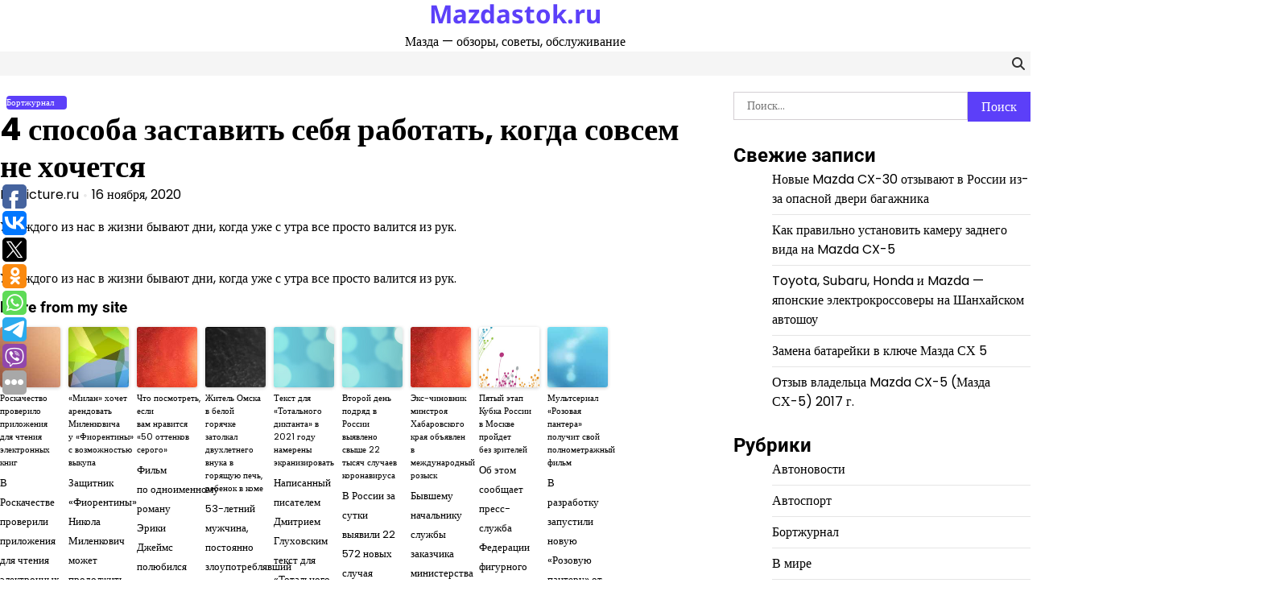

--- FILE ---
content_type: text/html; charset=UTF-8
request_url: https://mazdastok.ru/4-sposoba-zastavit-sebya-rabotat-kogda-sovsem-ne-xochetsya/
body_size: 58529
content:
<!doctype html>
<html lang="ru-RU">
<head>
	<meta charset="UTF-8">
	<meta name="viewport" content="width=device-width, initial-scale=1">
	<link rel="profile" href="https://gmpg.org/xfn/11">

	<meta name='robots' content='index, follow, max-image-preview:large, max-snippet:-1, max-video-preview:-1' />

	<!-- This site is optimized with the Yoast SEO plugin v26.8 - https://yoast.com/product/yoast-seo-wordpress/ -->
	<title>4 способа заставить себя работать, когда совсем не хочется - Mazdastok.ru</title>
	<link rel="canonical" href="https://mazdastok.ru/4-sposoba-zastavit-sebya-rabotat-kogda-sovsem-ne-xochetsya/" />
	<meta property="og:locale" content="ru_RU" />
	<meta property="og:type" content="article" />
	<meta property="og:title" content="4 способа заставить себя работать, когда совсем не хочется - Mazdastok.ru" />
	<meta property="og:description" content="У каждого из нас в жизни бывают дни, когда уже с утра все просто валится из рук." />
	<meta property="og:url" content="https://mazdastok.ru/4-sposoba-zastavit-sebya-rabotat-kogda-sovsem-ne-xochetsya/" />
	<meta property="og:site_name" content="Mazdastok.ru" />
	<meta property="article:published_time" content="2020-11-16T10:07:25+00:00" />
	<meta name="author" content="BigPicture.ru" />
	<meta name="twitter:card" content="summary_large_image" />
	<meta name="twitter:label1" content="Написано автором" />
	<meta name="twitter:data1" content="BigPicture.ru" />
	<script type="application/ld+json" class="yoast-schema-graph">{"@context":"https://schema.org","@graph":[{"@type":"Article","@id":"https://mazdastok.ru/4-sposoba-zastavit-sebya-rabotat-kogda-sovsem-ne-xochetsya/#article","isPartOf":{"@id":"https://mazdastok.ru/4-sposoba-zastavit-sebya-rabotat-kogda-sovsem-ne-xochetsya/"},"author":{"name":"BigPicture.ru","@id":"https://mazdastok.ru/#/schema/person/4476f55f8adec263b946a465162e67c5"},"headline":"4 способа заставить себя работать, когда совсем не хочется","datePublished":"2020-11-16T10:07:25+00:00","mainEntityOfPage":{"@id":"https://mazdastok.ru/4-sposoba-zastavit-sebya-rabotat-kogda-sovsem-ne-xochetsya/"},"wordCount":25,"articleSection":["Бортжурнал"],"inLanguage":"ru-RU"},{"@type":"WebPage","@id":"https://mazdastok.ru/4-sposoba-zastavit-sebya-rabotat-kogda-sovsem-ne-xochetsya/","url":"https://mazdastok.ru/4-sposoba-zastavit-sebya-rabotat-kogda-sovsem-ne-xochetsya/","name":"4 способа заставить себя работать, когда совсем не хочется - Mazdastok.ru","isPartOf":{"@id":"https://mazdastok.ru/#website"},"datePublished":"2020-11-16T10:07:25+00:00","author":{"@id":"https://mazdastok.ru/#/schema/person/4476f55f8adec263b946a465162e67c5"},"breadcrumb":{"@id":"https://mazdastok.ru/4-sposoba-zastavit-sebya-rabotat-kogda-sovsem-ne-xochetsya/#breadcrumb"},"inLanguage":"ru-RU","potentialAction":[{"@type":"ReadAction","target":["https://mazdastok.ru/4-sposoba-zastavit-sebya-rabotat-kogda-sovsem-ne-xochetsya/"]}]},{"@type":"BreadcrumbList","@id":"https://mazdastok.ru/4-sposoba-zastavit-sebya-rabotat-kogda-sovsem-ne-xochetsya/#breadcrumb","itemListElement":[{"@type":"ListItem","position":1,"name":"Главная страница","item":"https://mazdastok.ru/"},{"@type":"ListItem","position":2,"name":"4 способа заставить себя работать, когда совсем не хочется"}]},{"@type":"WebSite","@id":"https://mazdastok.ru/#website","url":"https://mazdastok.ru/","name":"Mazdastok.ru","description":"Мазда - обзоры, советы, обслуживание","potentialAction":[{"@type":"SearchAction","target":{"@type":"EntryPoint","urlTemplate":"https://mazdastok.ru/?s={search_term_string}"},"query-input":{"@type":"PropertyValueSpecification","valueRequired":true,"valueName":"search_term_string"}}],"inLanguage":"ru-RU"},{"@type":"Person","@id":"https://mazdastok.ru/#/schema/person/4476f55f8adec263b946a465162e67c5","name":"BigPicture.ru","image":{"@type":"ImageObject","inLanguage":"ru-RU","@id":"https://mazdastok.ru/#/schema/person/image/","url":"https://secure.gravatar.com/avatar/a18daea59e7125ccadc5765264128cb6c9a9b9440e18ccea449dc6b46d4c6142?s=96&d=mm&r=g","contentUrl":"https://secure.gravatar.com/avatar/a18daea59e7125ccadc5765264128cb6c9a9b9440e18ccea449dc6b46d4c6142?s=96&d=mm&r=g","caption":"BigPicture.ru"},"sameAs":["https://woman.rambler.ru"],"url":"https://mazdastok.ru/author/bigpicture-ru/"}]}</script>
	<!-- / Yoast SEO plugin. -->


<link rel="alternate" type="application/rss+xml" title="Mazdastok.ru &raquo; Лента" href="https://mazdastok.ru/feed/" />
<link rel="alternate" type="application/rss+xml" title="Mazdastok.ru &raquo; Лента комментариев" href="https://mazdastok.ru/comments/feed/" />
<link rel="alternate" title="oEmbed (JSON)" type="application/json+oembed" href="https://mazdastok.ru/wp-json/oembed/1.0/embed?url=https%3A%2F%2Fmazdastok.ru%2F4-sposoba-zastavit-sebya-rabotat-kogda-sovsem-ne-xochetsya%2F" />
<link rel="alternate" title="oEmbed (XML)" type="text/xml+oembed" href="https://mazdastok.ru/wp-json/oembed/1.0/embed?url=https%3A%2F%2Fmazdastok.ru%2F4-sposoba-zastavit-sebya-rabotat-kogda-sovsem-ne-xochetsya%2F&#038;format=xml" />
<style id='wp-img-auto-sizes-contain-inline-css'>
img:is([sizes=auto i],[sizes^="auto," i]){contain-intrinsic-size:3000px 1500px}
/*# sourceURL=wp-img-auto-sizes-contain-inline-css */
</style>
<style id='wp-emoji-styles-inline-css'>

	img.wp-smiley, img.emoji {
		display: inline !important;
		border: none !important;
		box-shadow: none !important;
		height: 1em !important;
		width: 1em !important;
		margin: 0 0.07em !important;
		vertical-align: -0.1em !important;
		background: none !important;
		padding: 0 !important;
	}
/*# sourceURL=wp-emoji-styles-inline-css */
</style>
<style id='wp-block-library-inline-css'>
:root{--wp-block-synced-color:#7a00df;--wp-block-synced-color--rgb:122,0,223;--wp-bound-block-color:var(--wp-block-synced-color);--wp-editor-canvas-background:#ddd;--wp-admin-theme-color:#007cba;--wp-admin-theme-color--rgb:0,124,186;--wp-admin-theme-color-darker-10:#006ba1;--wp-admin-theme-color-darker-10--rgb:0,107,160.5;--wp-admin-theme-color-darker-20:#005a87;--wp-admin-theme-color-darker-20--rgb:0,90,135;--wp-admin-border-width-focus:2px}@media (min-resolution:192dpi){:root{--wp-admin-border-width-focus:1.5px}}.wp-element-button{cursor:pointer}:root .has-very-light-gray-background-color{background-color:#eee}:root .has-very-dark-gray-background-color{background-color:#313131}:root .has-very-light-gray-color{color:#eee}:root .has-very-dark-gray-color{color:#313131}:root .has-vivid-green-cyan-to-vivid-cyan-blue-gradient-background{background:linear-gradient(135deg,#00d084,#0693e3)}:root .has-purple-crush-gradient-background{background:linear-gradient(135deg,#34e2e4,#4721fb 50%,#ab1dfe)}:root .has-hazy-dawn-gradient-background{background:linear-gradient(135deg,#faaca8,#dad0ec)}:root .has-subdued-olive-gradient-background{background:linear-gradient(135deg,#fafae1,#67a671)}:root .has-atomic-cream-gradient-background{background:linear-gradient(135deg,#fdd79a,#004a59)}:root .has-nightshade-gradient-background{background:linear-gradient(135deg,#330968,#31cdcf)}:root .has-midnight-gradient-background{background:linear-gradient(135deg,#020381,#2874fc)}:root{--wp--preset--font-size--normal:16px;--wp--preset--font-size--huge:42px}.has-regular-font-size{font-size:1em}.has-larger-font-size{font-size:2.625em}.has-normal-font-size{font-size:var(--wp--preset--font-size--normal)}.has-huge-font-size{font-size:var(--wp--preset--font-size--huge)}.has-text-align-center{text-align:center}.has-text-align-left{text-align:left}.has-text-align-right{text-align:right}.has-fit-text{white-space:nowrap!important}#end-resizable-editor-section{display:none}.aligncenter{clear:both}.items-justified-left{justify-content:flex-start}.items-justified-center{justify-content:center}.items-justified-right{justify-content:flex-end}.items-justified-space-between{justify-content:space-between}.screen-reader-text{border:0;clip-path:inset(50%);height:1px;margin:-1px;overflow:hidden;padding:0;position:absolute;width:1px;word-wrap:normal!important}.screen-reader-text:focus{background-color:#ddd;clip-path:none;color:#444;display:block;font-size:1em;height:auto;left:5px;line-height:normal;padding:15px 23px 14px;text-decoration:none;top:5px;width:auto;z-index:100000}html :where(.has-border-color){border-style:solid}html :where([style*=border-top-color]){border-top-style:solid}html :where([style*=border-right-color]){border-right-style:solid}html :where([style*=border-bottom-color]){border-bottom-style:solid}html :where([style*=border-left-color]){border-left-style:solid}html :where([style*=border-width]){border-style:solid}html :where([style*=border-top-width]){border-top-style:solid}html :where([style*=border-right-width]){border-right-style:solid}html :where([style*=border-bottom-width]){border-bottom-style:solid}html :where([style*=border-left-width]){border-left-style:solid}html :where(img[class*=wp-image-]){height:auto;max-width:100%}:where(figure){margin:0 0 1em}html :where(.is-position-sticky){--wp-admin--admin-bar--position-offset:var(--wp-admin--admin-bar--height,0px)}@media screen and (max-width:600px){html :where(.is-position-sticky){--wp-admin--admin-bar--position-offset:0px}}

/*# sourceURL=wp-block-library-inline-css */
</style><style id='global-styles-inline-css'>
:root{--wp--preset--aspect-ratio--square: 1;--wp--preset--aspect-ratio--4-3: 4/3;--wp--preset--aspect-ratio--3-4: 3/4;--wp--preset--aspect-ratio--3-2: 3/2;--wp--preset--aspect-ratio--2-3: 2/3;--wp--preset--aspect-ratio--16-9: 16/9;--wp--preset--aspect-ratio--9-16: 9/16;--wp--preset--color--black: #000000;--wp--preset--color--cyan-bluish-gray: #abb8c3;--wp--preset--color--white: #ffffff;--wp--preset--color--pale-pink: #f78da7;--wp--preset--color--vivid-red: #cf2e2e;--wp--preset--color--luminous-vivid-orange: #ff6900;--wp--preset--color--luminous-vivid-amber: #fcb900;--wp--preset--color--light-green-cyan: #7bdcb5;--wp--preset--color--vivid-green-cyan: #00d084;--wp--preset--color--pale-cyan-blue: #8ed1fc;--wp--preset--color--vivid-cyan-blue: #0693e3;--wp--preset--color--vivid-purple: #9b51e0;--wp--preset--gradient--vivid-cyan-blue-to-vivid-purple: linear-gradient(135deg,rgb(6,147,227) 0%,rgb(155,81,224) 100%);--wp--preset--gradient--light-green-cyan-to-vivid-green-cyan: linear-gradient(135deg,rgb(122,220,180) 0%,rgb(0,208,130) 100%);--wp--preset--gradient--luminous-vivid-amber-to-luminous-vivid-orange: linear-gradient(135deg,rgb(252,185,0) 0%,rgb(255,105,0) 100%);--wp--preset--gradient--luminous-vivid-orange-to-vivid-red: linear-gradient(135deg,rgb(255,105,0) 0%,rgb(207,46,46) 100%);--wp--preset--gradient--very-light-gray-to-cyan-bluish-gray: linear-gradient(135deg,rgb(238,238,238) 0%,rgb(169,184,195) 100%);--wp--preset--gradient--cool-to-warm-spectrum: linear-gradient(135deg,rgb(74,234,220) 0%,rgb(151,120,209) 20%,rgb(207,42,186) 40%,rgb(238,44,130) 60%,rgb(251,105,98) 80%,rgb(254,248,76) 100%);--wp--preset--gradient--blush-light-purple: linear-gradient(135deg,rgb(255,206,236) 0%,rgb(152,150,240) 100%);--wp--preset--gradient--blush-bordeaux: linear-gradient(135deg,rgb(254,205,165) 0%,rgb(254,45,45) 50%,rgb(107,0,62) 100%);--wp--preset--gradient--luminous-dusk: linear-gradient(135deg,rgb(255,203,112) 0%,rgb(199,81,192) 50%,rgb(65,88,208) 100%);--wp--preset--gradient--pale-ocean: linear-gradient(135deg,rgb(255,245,203) 0%,rgb(182,227,212) 50%,rgb(51,167,181) 100%);--wp--preset--gradient--electric-grass: linear-gradient(135deg,rgb(202,248,128) 0%,rgb(113,206,126) 100%);--wp--preset--gradient--midnight: linear-gradient(135deg,rgb(2,3,129) 0%,rgb(40,116,252) 100%);--wp--preset--font-size--small: 12px;--wp--preset--font-size--medium: 20px;--wp--preset--font-size--large: 36px;--wp--preset--font-size--x-large: 42px;--wp--preset--font-size--regular: 16px;--wp--preset--font-size--larger: 36px;--wp--preset--font-size--huge: 48px;--wp--preset--spacing--20: 0.44rem;--wp--preset--spacing--30: 0.67rem;--wp--preset--spacing--40: 1rem;--wp--preset--spacing--50: 1.5rem;--wp--preset--spacing--60: 2.25rem;--wp--preset--spacing--70: 3.38rem;--wp--preset--spacing--80: 5.06rem;--wp--preset--shadow--natural: 6px 6px 9px rgba(0, 0, 0, 0.2);--wp--preset--shadow--deep: 12px 12px 50px rgba(0, 0, 0, 0.4);--wp--preset--shadow--sharp: 6px 6px 0px rgba(0, 0, 0, 0.2);--wp--preset--shadow--outlined: 6px 6px 0px -3px rgb(255, 255, 255), 6px 6px rgb(0, 0, 0);--wp--preset--shadow--crisp: 6px 6px 0px rgb(0, 0, 0);}:where(.is-layout-flex){gap: 0.5em;}:where(.is-layout-grid){gap: 0.5em;}body .is-layout-flex{display: flex;}.is-layout-flex{flex-wrap: wrap;align-items: center;}.is-layout-flex > :is(*, div){margin: 0;}body .is-layout-grid{display: grid;}.is-layout-grid > :is(*, div){margin: 0;}:where(.wp-block-columns.is-layout-flex){gap: 2em;}:where(.wp-block-columns.is-layout-grid){gap: 2em;}:where(.wp-block-post-template.is-layout-flex){gap: 1.25em;}:where(.wp-block-post-template.is-layout-grid){gap: 1.25em;}.has-black-color{color: var(--wp--preset--color--black) !important;}.has-cyan-bluish-gray-color{color: var(--wp--preset--color--cyan-bluish-gray) !important;}.has-white-color{color: var(--wp--preset--color--white) !important;}.has-pale-pink-color{color: var(--wp--preset--color--pale-pink) !important;}.has-vivid-red-color{color: var(--wp--preset--color--vivid-red) !important;}.has-luminous-vivid-orange-color{color: var(--wp--preset--color--luminous-vivid-orange) !important;}.has-luminous-vivid-amber-color{color: var(--wp--preset--color--luminous-vivid-amber) !important;}.has-light-green-cyan-color{color: var(--wp--preset--color--light-green-cyan) !important;}.has-vivid-green-cyan-color{color: var(--wp--preset--color--vivid-green-cyan) !important;}.has-pale-cyan-blue-color{color: var(--wp--preset--color--pale-cyan-blue) !important;}.has-vivid-cyan-blue-color{color: var(--wp--preset--color--vivid-cyan-blue) !important;}.has-vivid-purple-color{color: var(--wp--preset--color--vivid-purple) !important;}.has-black-background-color{background-color: var(--wp--preset--color--black) !important;}.has-cyan-bluish-gray-background-color{background-color: var(--wp--preset--color--cyan-bluish-gray) !important;}.has-white-background-color{background-color: var(--wp--preset--color--white) !important;}.has-pale-pink-background-color{background-color: var(--wp--preset--color--pale-pink) !important;}.has-vivid-red-background-color{background-color: var(--wp--preset--color--vivid-red) !important;}.has-luminous-vivid-orange-background-color{background-color: var(--wp--preset--color--luminous-vivid-orange) !important;}.has-luminous-vivid-amber-background-color{background-color: var(--wp--preset--color--luminous-vivid-amber) !important;}.has-light-green-cyan-background-color{background-color: var(--wp--preset--color--light-green-cyan) !important;}.has-vivid-green-cyan-background-color{background-color: var(--wp--preset--color--vivid-green-cyan) !important;}.has-pale-cyan-blue-background-color{background-color: var(--wp--preset--color--pale-cyan-blue) !important;}.has-vivid-cyan-blue-background-color{background-color: var(--wp--preset--color--vivid-cyan-blue) !important;}.has-vivid-purple-background-color{background-color: var(--wp--preset--color--vivid-purple) !important;}.has-black-border-color{border-color: var(--wp--preset--color--black) !important;}.has-cyan-bluish-gray-border-color{border-color: var(--wp--preset--color--cyan-bluish-gray) !important;}.has-white-border-color{border-color: var(--wp--preset--color--white) !important;}.has-pale-pink-border-color{border-color: var(--wp--preset--color--pale-pink) !important;}.has-vivid-red-border-color{border-color: var(--wp--preset--color--vivid-red) !important;}.has-luminous-vivid-orange-border-color{border-color: var(--wp--preset--color--luminous-vivid-orange) !important;}.has-luminous-vivid-amber-border-color{border-color: var(--wp--preset--color--luminous-vivid-amber) !important;}.has-light-green-cyan-border-color{border-color: var(--wp--preset--color--light-green-cyan) !important;}.has-vivid-green-cyan-border-color{border-color: var(--wp--preset--color--vivid-green-cyan) !important;}.has-pale-cyan-blue-border-color{border-color: var(--wp--preset--color--pale-cyan-blue) !important;}.has-vivid-cyan-blue-border-color{border-color: var(--wp--preset--color--vivid-cyan-blue) !important;}.has-vivid-purple-border-color{border-color: var(--wp--preset--color--vivid-purple) !important;}.has-vivid-cyan-blue-to-vivid-purple-gradient-background{background: var(--wp--preset--gradient--vivid-cyan-blue-to-vivid-purple) !important;}.has-light-green-cyan-to-vivid-green-cyan-gradient-background{background: var(--wp--preset--gradient--light-green-cyan-to-vivid-green-cyan) !important;}.has-luminous-vivid-amber-to-luminous-vivid-orange-gradient-background{background: var(--wp--preset--gradient--luminous-vivid-amber-to-luminous-vivid-orange) !important;}.has-luminous-vivid-orange-to-vivid-red-gradient-background{background: var(--wp--preset--gradient--luminous-vivid-orange-to-vivid-red) !important;}.has-very-light-gray-to-cyan-bluish-gray-gradient-background{background: var(--wp--preset--gradient--very-light-gray-to-cyan-bluish-gray) !important;}.has-cool-to-warm-spectrum-gradient-background{background: var(--wp--preset--gradient--cool-to-warm-spectrum) !important;}.has-blush-light-purple-gradient-background{background: var(--wp--preset--gradient--blush-light-purple) !important;}.has-blush-bordeaux-gradient-background{background: var(--wp--preset--gradient--blush-bordeaux) !important;}.has-luminous-dusk-gradient-background{background: var(--wp--preset--gradient--luminous-dusk) !important;}.has-pale-ocean-gradient-background{background: var(--wp--preset--gradient--pale-ocean) !important;}.has-electric-grass-gradient-background{background: var(--wp--preset--gradient--electric-grass) !important;}.has-midnight-gradient-background{background: var(--wp--preset--gradient--midnight) !important;}.has-small-font-size{font-size: var(--wp--preset--font-size--small) !important;}.has-medium-font-size{font-size: var(--wp--preset--font-size--medium) !important;}.has-large-font-size{font-size: var(--wp--preset--font-size--large) !important;}.has-x-large-font-size{font-size: var(--wp--preset--font-size--x-large) !important;}
/*# sourceURL=global-styles-inline-css */
</style>

<style id='classic-theme-styles-inline-css'>
/*! This file is auto-generated */
.wp-block-button__link{color:#fff;background-color:#32373c;border-radius:9999px;box-shadow:none;text-decoration:none;padding:calc(.667em + 2px) calc(1.333em + 2px);font-size:1.125em}.wp-block-file__button{background:#32373c;color:#fff;text-decoration:none}
/*# sourceURL=/wp-includes/css/classic-themes.min.css */
</style>
<link rel='stylesheet' id='magaznews-fonts-css' href='https://mazdastok.ru/wp-content/fonts/5caee7e6ae8699b18d8c6a3bdc4ca04f.css' media='all' />
<link rel='stylesheet' id='slick-style-css' href='https://mazdastok.ru/wp-content/themes/magaznews/assets/css/slick.min.css?ver=1.8.0' media='all' />
<link rel='stylesheet' id='fontawesome-style-css' href='https://mazdastok.ru/wp-content/themes/magaznews/assets/css/fontawesome.min.css?ver=6.7.2' media='all' />
<link rel='stylesheet' id='conveyor-ticker-style-css' href='https://mazdastok.ru/wp-content/themes/magaznews/assets/css/jquery.jConveyorTicker.min.css?ver=1.1.0' media='all' />
<link rel='stylesheet' id='magaznews-blocks-style-css' href='https://mazdastok.ru/wp-content/themes/magaznews/assets/css/blocks.min.css?ver=6.9' media='all' />
<link rel='stylesheet' id='magaznews-style-css' href='https://mazdastok.ru/wp-content/themes/magaznews/style.css?ver=1.0.0' media='all' />
<style id='magaznews-style-inline-css'>


	/* Site title and tagline color css */
	:root {
		--site-title-hue: #5c40f9;
		--site-tagline-hue: #000000;

		
		
		
		
	}
	
/*# sourceURL=magaznews-style-inline-css */
</style>
<script src="https://mazdastok.ru/wp-includes/js/jquery/jquery.min.js?ver=3.7.1" id="jquery-core-js"></script>
<script src="https://mazdastok.ru/wp-includes/js/jquery/jquery-migrate.min.js?ver=3.4.1" id="jquery-migrate-js"></script>
<link rel="https://api.w.org/" href="https://mazdastok.ru/wp-json/" /><link rel="alternate" title="JSON" type="application/json" href="https://mazdastok.ru/wp-json/wp/v2/posts/3493" /><meta name="generator" content="WordPress 6.9" />
<link rel='shortlink' href='https://mazdastok.ru/?p=3493' />
<script type="text/javascript">
	window._wp_rp_static_base_url = 'https://wprp.zemanta.com/static/';
	window._wp_rp_wp_ajax_url = "https://mazdastok.ru/wp-admin/admin-ajax.php";
	window._wp_rp_plugin_version = '3.6.4';
	window._wp_rp_post_id = '3493';
	window._wp_rp_num_rel_posts = '9';
	window._wp_rp_thumbnails = true;
	window._wp_rp_post_title = '4%C2%A0%D1%81%D0%BF%D0%BE%D1%81%D0%BE%D0%B1%D0%B0+%D0%B7%D0%B0%D1%81%D1%82%D0%B0%D0%B2%D0%B8%D1%82%D1%8C+%D1%81%D0%B5%D0%B1%D1%8F+%D1%80%D0%B0%D0%B1%D0%BE%D1%82%D0%B0%D1%82%D1%8C%2C+%D0%BA%D0%BE%D0%B3%D0%B4%D0%B0+%D1%81%D0%BE%D0%B2%D1%81%D0%B5%D0%BC+%D0%BD%D0%B5%C2%A0%D1%85%D0%BE%D1%87%D0%B5%D1%82%D1%81%D1%8F';
	window._wp_rp_post_tags = ['%D0%9F%D1%81%D0%B8%D1%85%D0%BE%D0%BB%D0%BE%D0%B3%D0%B8%D1%8F', '4'];
	window._wp_rp_promoted_content = true;
</script>
<link rel="stylesheet" href="https://mazdastok.ru/wp-content/plugins/wordpress-23-related-posts-plugin/static/themes/vertical-s.css?version=3.6.4" />

<style type="text/css" id="breadcrumb-trail-css">.trail-items li:not(:last-child):after {content: "/";}</style>
</head>

<body class="wp-singular post-template-default single single-post postid-3493 single-format-standard wp-embed-responsive wp-theme-magaznews artify-magaznews light-theme right-sidebar">
		<div id="page" class="site">
		<a class="skip-link screen-reader-text" href="#primary-content">Skip to content</a>

		<div id="loader">
			<div class="loader-container">
				<div id="preloader">
					<div class="pre-loader-6"></div>
				</div>
			</div>
		</div><!-- #loader -->

		
		<header id="masthead" class="site-header">

			
			<div class="site-middle-header">
								<div class="site-container-width">
					<div class="site-middle-header-wrapper">
						<div class="site-branding">
							
								<div class="site-identity">
																		<p class="site-title"><a href="https://mazdastok.ru/" rel="home">Mazdastok.ru</a></p>
																			<p class="site-description">Мазда &#8212; обзоры, советы, обслуживание</p>
																	</div>

													</div>
											</div>
				</div>
			</div>
			<div class="theme-main-header">
				<div class="site-container-width">
					<div class="theme-main-header-wrapper">
						<div class="primary-nav">
							<div class="primary-nav-container">
								<div class="header-nav">
									<nav id="site-navigation" class="main-navigation">
										<button class="menu-toggle" aria-controls="primary-menu" aria-expanded="false">
											<span></span>
											<span></span>
											<span></span>
										</button>
																			</nav><!-- #site-navigation -->
								</div>

								<div class="header-right">
									<div class="social-icons">
																			</div>
									<div class="header-search">
										<div class="header-search-wrap">
											<a href="#" title="Search" class="header-search-icon">
												<i class="fa fa-search"></i>
											</a>
											<div class="header-search-form">
												<form role="search" method="get" class="search-form" action="https://mazdastok.ru/">
				<label>
					<span class="screen-reader-text">Найти:</span>
					<input type="search" class="search-field" placeholder="Поиск&hellip;" value="" name="s" />
				</label>
				<input type="submit" class="search-submit" value="Поиск" />
			</form>											</div>
										</div>
									</div>
								</div>
							</div>
						</div>
					</div>
				</div>
			</div>

		</header><!-- #masthead -->

		<div id="primary-content" class="primary-site-content">

			
				<div id="content" class="site-content site-container-width">
					<div class="theme-wrapper">

					
<main id="primary" class="site-main">

	
<article id="post-3493" class="post-3493 post type-post status-publish format-standard hentry category-bortzhurnal">

	<div class="single-page">
			<div class="page-header-content">
											<div class="entry-cat">
							<span class="cat-links"><a href="https://mazdastok.ru/category/bortzhurnal/" rel="category tag">Бортжурнал</a></span>						</div>
																	<header class="entry-header">
								<h1 class="entry-title">4 способа заставить себя работать, когда совсем не хочется</h1>							</header><!-- .entry-header -->
															<ul class="entry-meta">
																			<li class="post-author"><span class="byline"> <span class="author vcard"><a class="url fn n" href="https://mazdastok.ru/author/bigpicture-ru/">BigPicture.ru</a></span></span></li>
																				<li class="post-date"><span class="posted-on"><a href="https://mazdastok.ru/4-sposoba-zastavit-sebya-rabotat-kogda-sovsem-ne-xochetsya/" rel="bookmark"><time class="entry-date published updated" datetime="2020-11-16T10:07:25+00:00">16 ноября, 2020</time></a></span></li>
																		</ul><!-- .entry-meta -->
														
						<p>У каждого из нас в жизни бывают дни, когда уже с утра все просто валится из рук.</p>
			</div>
		
	<div class="entry-content">
		<p>У каждого из нас в жизни бывают дни, когда уже с утра все просто валится из рук.</p>

<div class="wp_rp_wrap  wp_rp_vertical_s" id="wp_rp_first"><div class="wp_rp_content"><h3 class="related_post_title">More from my site</h3><ul class="related_post wp_rp"><li data-position="0" data-poid="in-8238" data-post-type="none" ><a href="https://mazdastok.ru/roskachestvo-proverilo-prilozheniya-dlya-chteniya-elektronnyx-knig-2/" class="wp_rp_thumbnail"><img decoding="async" src="https://mazdastok.ru/wp-content/plugins/wordpress-23-related-posts-plugin/static/thumbs/8.jpg" alt="Роскачество проверило приложения для чтения электронных книг" width="150" height="150" /></a><a href="https://mazdastok.ru/roskachestvo-proverilo-prilozheniya-dlya-chteniya-elektronnyx-knig-2/" class="wp_rp_title">Роскачество проверило приложения для чтения электронных книг</a> <small class="wp_rp_excerpt">В Роскачестве проверили приложения для чтения электронных книг. По результатам исследования были выявлены ненадежные программы. Эксперты сообщили, что они запрашивали избыточные доступы, [&hellip;]</small></li><li data-position="1" data-poid="in-9869" data-post-type="none" ><a href="https://mazdastok.ru/milan-xochet-arendovat-milenkovicha-u-fiorentiny-s-vozmozhnostyu-vykupa/" class="wp_rp_thumbnail"><img decoding="async" src="https://mazdastok.ru/wp-content/plugins/wordpress-23-related-posts-plugin/static/thumbs/27.jpg" alt="«Милан» хочет арендовать Миленковича у «Фиорентины» с возможностью выкупа" width="150" height="150" /></a><a href="https://mazdastok.ru/milan-xochet-arendovat-milenkovicha-u-fiorentiny-s-vozmozhnostyu-vykupa/" class="wp_rp_title">«Милан» хочет арендовать Миленковича у «Фиорентины» с возможностью выкупа</a> <small class="wp_rp_excerpt">Защитник «Фиорентины» Никола Миленкович может продолжить карьеру в «Милане», сообщает Football Italia.</small></li><li data-position="2" data-poid="in-636" data-post-type="none" ><a href="https://mazdastok.ru/chto-posmotret-esli-vam-nravitsya-50-ottenkov-serogo/" class="wp_rp_thumbnail"><img decoding="async" src="https://mazdastok.ru/wp-content/plugins/wordpress-23-related-posts-plugin/static/thumbs/19.jpg" alt="Что посмотреть, если вам нравится «50 оттенков серого»" width="150" height="150" /></a><a href="https://mazdastok.ru/chto-posmotret-esli-vam-nravitsya-50-ottenkov-serogo/" class="wp_rp_title">Что посмотреть, если вам нравится «50 оттенков серого»</a> <small class="wp_rp_excerpt">Фильм по одноименному роману Эрики Джеймс полюбился женщинам и даже некоторым мужчинам со всего мира</small></li><li data-position="3" data-poid="in-1199" data-post-type="none" ><a href="https://mazdastok.ru/zhitel-omska-v-beloj-goryachke-zatolkal-dvuxletnego-vnuka-v-goryashhuyu-pech-rebenok-v-kome/" class="wp_rp_thumbnail"><img loading="lazy" decoding="async" src="https://mazdastok.ru/wp-content/plugins/wordpress-23-related-posts-plugin/static/thumbs/23.jpg" alt="Житель Омска в белой горячке затолкал двухлетнего внука в горящую печь, ребенок в коме" width="150" height="150" /></a><a href="https://mazdastok.ru/zhitel-omska-v-beloj-goryachke-zatolkal-dvuxletnego-vnuka-v-goryashhuyu-pech-rebenok-v-kome/" class="wp_rp_title">Житель Омска в белой горячке затолкал двухлетнего внука в горящую печь, ребенок в коме</a> <small class="wp_rp_excerpt">53-летний мужчина, постоянно злоупотреблявший спиртным, выхватил мальчика из рук жены, выгнал ее из дома и попытался просунуть малыша в огонь. Бабушке и соседке удалось спасти ребенка. Он [&hellip;]</small></li><li data-position="4" data-poid="in-8903" data-post-type="none" ><a href="https://mazdastok.ru/tekst-dlya-totalnogo-diktanta-v-2021-godu-namereny-ekranizirovat/" class="wp_rp_thumbnail"><img loading="lazy" decoding="async" src="https://mazdastok.ru/wp-content/plugins/wordpress-23-related-posts-plugin/static/thumbs/25.jpg" alt="Текст для «Тотального диктанта» в 2021 году намерены экранизировать" width="150" height="150" /></a><a href="https://mazdastok.ru/tekst-dlya-totalnogo-diktanta-v-2021-godu-namereny-ekranizirovat/" class="wp_rp_title">Текст для «Тотального диктанта» в 2021 году намерены экранизировать</a> <small class="wp_rp_excerpt">Написанный писателем Дмитрием Глуховским текст для «Тотального диктанта» решили экранизировать. Организаторы сообщили, что короткометражный фильм будет показан перед диктантом участникам [&hellip;]</small></li><li data-position="5" data-poid="in-1609" data-post-type="none" ><a href="https://mazdastok.ru/vtoroj-den-podryad-v-rossii-vyyavleno-svyshe-22-tysyach-sluchaev-koronavirusa/" class="wp_rp_thumbnail"><img loading="lazy" decoding="async" src="https://mazdastok.ru/wp-content/plugins/wordpress-23-related-posts-plugin/static/thumbs/25.jpg" alt="Второй день подряд в России выявлено свыше 22 тысяч случаев коронавируса" width="150" height="150" /></a><a href="https://mazdastok.ru/vtoroj-den-podryad-v-rossii-vyyavleno-svyshe-22-tysyach-sluchaev-koronavirusa/" class="wp_rp_title">Второй день подряд в России выявлено свыше 22 тысяч случаев коронавируса</a> <small class="wp_rp_excerpt">В России за сутки выявили 22 572 новых случая коронавируса. Об этом 15 ноября сообщили в оперштабе по борьбе с COVID-19. Это небольшое снижение в сравнении с 14 ноября, когда были выявлены [&hellip;]</small></li><li data-position="6" data-poid="in-17997" data-post-type="none" ><a href="https://mazdastok.ru/eks-chinovnik-minstroya-xabarovskogo-kraya-obyavlen-v-mezhdunarodnyj-rozysk/" class="wp_rp_thumbnail"><img loading="lazy" decoding="async" src="https://mazdastok.ru/wp-content/plugins/wordpress-23-related-posts-plugin/static/thumbs/19.jpg" alt="Экс-чиновник минстроя Хабаровского края объявлен в международный розыск" width="150" height="150" /></a><a href="https://mazdastok.ru/eks-chinovnik-minstroya-xabarovskogo-kraya-obyavlen-v-mezhdunarodnyj-rozysk/" class="wp_rp_title">Экс-чиновник минстроя Хабаровского края объявлен в международный розыск</a> <small class="wp_rp_excerpt">Бывшему начальнику службы заказчика министерства строительства Хабаровского края заочно предъявлено обвинение в превышении должностных полномочий и халатности, он объявлен в международный [&hellip;]</small></li><li data-position="7" data-poid="in-15752" data-post-type="none" ><a href="https://mazdastok.ru/pyatyj-etap-kubka-rossii-v-moskve-projdet-bez-zritelej/" class="wp_rp_thumbnail"><img loading="lazy" decoding="async" src="https://mazdastok.ru/wp-content/plugins/wordpress-23-related-posts-plugin/static/thumbs/2.jpg" alt="Пятый этап Кубка России в Москве пройдет без зрителей" width="150" height="150" /></a><a href="https://mazdastok.ru/pyatyj-etap-kubka-rossii-v-moskve-projdet-bez-zritelej/" class="wp_rp_title">Пятый этап Кубка России в Москве пройдет без зрителей</a> <small class="wp_rp_excerpt">Об этом сообщает пресс-служба Федерации фигурного катания России (ФФКР). Соревнования пройдут 5-8 декабря в дворце спорта [&hellip;]</small></li><li data-position="8" data-poid="in-8529" data-post-type="none" ><a href="https://mazdastok.ru/multserial-rozovaya-pantera-poluchit-svoj-polnometrazhnyj-film/" class="wp_rp_thumbnail"><img loading="lazy" decoding="async" src="https://mazdastok.ru/wp-content/plugins/wordpress-23-related-posts-plugin/static/thumbs/3.jpg" alt="Мультсериал «Розовая пантера» получит свой полнометражный фильм" width="150" height="150" /></a><a href="https://mazdastok.ru/multserial-rozovaya-pantera-poluchit-svoj-polnometrazhnyj-film/" class="wp_rp_title">Мультсериал «Розовая пантера» получит свой полнометражный фильм</a> <small class="wp_rp_excerpt">В разработку запустили новую «Розовую пантеру» от создателей «Соника в кино», передает IGN. Студия MGM снова решила вернуть в прокат Розовую пантеру, начав работу над свежей полнометражной [&hellip;]</small></li></ul></div></div>
	</div><!-- .entry-content -->
	<footer class="entry-footer">
			</footer><!-- .entry-footer -->
	<div class="single-content-wrap">
	</div>

</article><!-- #post-3493 -->

	<nav class="navigation post-navigation" aria-label="Записи">
		<h2 class="screen-reader-text">Навигация по записям</h2>
		<div class="nav-links"><div class="nav-previous"><a href="https://mazdastok.ru/okonchatelno-podtverzhdena-svyaz-bolezni-alcgejmera-s-mikrobiotoj-kishechnika/" rel="prev"></span> <span class="nav-title">Окончательно подтверждена связь болезни Альцгеймера с микробиотой кишечника</span></a></div><div class="nav-next"><a href="https://mazdastok.ru/akter-yurij-cherkasov-umer-v-vozraste-59-let/" rel="next"></span> <span class="nav-title">Актер Юрий Черкасов умер в возрасте 59 лет</span></a></div></div>
	</nav>				<div class="related-posts">
											<h2 class="related-title">Related Posts</h2>
										<div class="related-post-container">
													<article id="post-7872" class="post-7872 post type-post status-publish format-standard hentry category-bortzhurnal">
								<div class="single-card-container grid-card">
									<div class="single-card-image">
										<a href="https://mazdastok.ru/s-ego-tochki-zreniya-kakie-zhenshhiny-chashhe-vsego-svodyat-muzhchin-s-uma/"></a>
									</div>
									<div class="single-card-detail">
										<h2 class="card-title"><a href="https://mazdastok.ru/s-ego-tochki-zreniya-kakie-zhenshhiny-chashhe-vsego-svodyat-muzhchin-s-uma/" rel="bookmark">С его точки зрения: какие женщины чаще всего сводят мужчин с ума</a></h2>										<div class="card-meta">
											<span class="post-date"><span class="posted-on"><a href="https://mazdastok.ru/s-ego-tochki-zreniya-kakie-zhenshhiny-chashhe-vsego-svodyat-muzhchin-s-uma/" rel="bookmark"><time class="entry-date published" datetime="2020-11-19T15:20:21+00:00">19 ноября, 2020</time><time class="updated" datetime="2020-11-22T04:59:04+00:00">22 ноября, 2020</time></a></span></span>
										</div>
										<div class="post-exerpt">
											<p>Как привлечь внимание «того самого».</p>
										</div><!-- post-exerpt -->
									</div>
								</div>
							</article>
														<article id="post-1767" class="post-1767 post type-post status-publish format-standard hentry category-bortzhurnal">
								<div class="single-card-container grid-card">
									<div class="single-card-image">
										<a href="https://mazdastok.ru/boec-mma-xaritonov-popal-v-bolnicu-posle-izbieniya/"></a>
									</div>
									<div class="single-card-detail">
										<h2 class="card-title"><a href="https://mazdastok.ru/boec-mma-xaritonov-popal-v-bolnicu-posle-izbieniya/" rel="bookmark">Боец MMA Харитонов попал в больницу после избиения</a></h2>										<div class="card-meta">
											<span class="post-date"><span class="posted-on"><a href="https://mazdastok.ru/boec-mma-xaritonov-popal-v-bolnicu-posle-izbieniya/" rel="bookmark"><time class="entry-date published updated" datetime="2020-11-14T02:17:14+00:00">14 ноября, 2020</time></a></span></span>
										</div>
										<div class="post-exerpt">
											<p>Бойца ММА Сергея Харитонова избили в Лужниках, его защита готовит заявление в правоохранительные органы, рассказал его адвокат. Он рассказал, что спортсмен находится&hellip;</p>
										</div><!-- post-exerpt -->
									</div>
								</div>
							</article>
														<article id="post-5642" class="post-5642 post type-post status-publish format-standard hentry category-bortzhurnal">
								<div class="single-card-container grid-card">
									<div class="single-card-image">
										<a href="https://mazdastok.ru/stala-izvestna-data-suda-po-delu-cska/"></a>
									</div>
									<div class="single-card-detail">
										<h2 class="card-title"><a href="https://mazdastok.ru/stala-izvestna-data-suda-po-delu-cska/" rel="bookmark">Стала известна дата суда по делу ЦСКА</a></h2>										<div class="card-meta">
											<span class="post-date"><span class="posted-on"><a href="https://mazdastok.ru/stala-izvestna-data-suda-po-delu-cska/" rel="bookmark"><time class="entry-date published updated" datetime="2020-11-18T06:34:00+00:00">18 ноября, 2020</time></a></span></span>
										</div>
										<div class="post-exerpt">
											<p>Судебное заседание по поводу несоблюдения санитарных норм на стадионе «ВЭБ Арене» во время матча 11-го тура РПЛ ЦСКА — «Динамо» (3:1) состоится&hellip;</p>
										</div><!-- post-exerpt -->
									</div>
								</div>
							</article>
												</div>
				</div>
				
	</main><!-- #main -->

	
<aside id="secondary" class="widget-area">
	<section id="search-3" class="widget widget_search"><form role="search" method="get" class="search-form" action="https://mazdastok.ru/">
				<label>
					<span class="screen-reader-text">Найти:</span>
					<input type="search" class="search-field" placeholder="Поиск&hellip;" value="" name="s" />
				</label>
				<input type="submit" class="search-submit" value="Поиск" />
			</form></section>
		<section id="recent-posts-3" class="widget widget_recent_entries">
		<h2 class="widget-title">Свежие записи</h2>
		<ul>
											<li>
					<a href="https://mazdastok.ru/novye-mazda-cx-30-otzyvayut-v-rossii-iz-za-opasnoj-dveri-bagazhnika/">Новые Mazda CX-30 отзывают в России из-за опасной двери багажника</a>
									</li>
											<li>
					<a href="https://mazdastok.ru/kak-pravilno-ustanovit-kameru-zadnego-vida-na-mazda-cx-5/">Как правильно установить камеру заднего вида на Mazda CX-5</a>
									</li>
											<li>
					<a href="https://mazdastok.ru/toyota-subaru-honda-i-mazda-yaponskie-elektrokrossovery-na-shanxajskom-avtoshou/">Toyota, Subaru, Honda и Mazda — японские электрокроссоверы на Шанхайском автошоу</a>
									</li>
											<li>
					<a href="https://mazdastok.ru/zamena-batarejki-v-klyuche-mazda-sx-5/">Замена батарейки в ключе Мазда СХ 5</a>
									</li>
											<li>
					<a href="https://mazdastok.ru/otzyv-vladelca-mazda-cx-5-mazda-sx-5-2017-g/">Отзыв владельца Mazda CX-5 (Мазда СХ-5) 2017 г.</a>
									</li>
					</ul>

		</section><section id="execphp-3" class="widget widget_execphp">			<div class="execphpwidget"> 

</div>
		</section><section id="categories-3" class="widget widget_categories"><h2 class="widget-title">Рубрики</h2>
			<ul>
					<li class="cat-item cat-item-13"><a href="https://mazdastok.ru/category/avtonovosti/">Автоновости</a>
</li>
	<li class="cat-item cat-item-46"><a href="https://mazdastok.ru/category/avtosport/">Автоспорт</a>
</li>
	<li class="cat-item cat-item-60"><a href="https://mazdastok.ru/category/bortzhurnal/">Бортжурнал</a>
</li>
	<li class="cat-item cat-item-16"><a href="https://mazdastok.ru/category/v-mire/">В мире</a>
</li>
	<li class="cat-item cat-item-40"><a href="https://mazdastok.ru/category/veshhi/">Вещи</a>
</li>
	<li class="cat-item cat-item-64"><a href="https://mazdastok.ru/category/video/">Видео</a>
</li>
	<li class="cat-item cat-item-4"><a href="https://mazdastok.ru/category/gadzhety/">Гаджеты</a>
</li>
	<li class="cat-item cat-item-72"><a href="https://mazdastok.ru/category/dtp/">ДТП</a>
</li>
	<li class="cat-item cat-item-28"><a href="https://mazdastok.ru/category/istorii/">Истории</a>
</li>
	<li class="cat-item cat-item-73"><a href="https://mazdastok.ru/category/komplektuyushhie-i-aksessuary/">Комплектующие и аксессуары</a>
</li>
	<li class="cat-item cat-item-24"><a href="https://mazdastok.ru/category/kriminal/">Криминал</a>
</li>
	<li class="cat-item cat-item-19"><a href="https://mazdastok.ru/category/lichnyj-schet/">Личный счет</a>
</li>
	<li class="cat-item cat-item-6"><a href="https://mazdastok.ru/category/nauka-i-texnika/">Наука и техника</a>
</li>
	<li class="cat-item cat-item-11"><a href="https://mazdastok.ru/category/novosti/">Новости</a>
</li>
	<li class="cat-item cat-item-75"><a href="https://mazdastok.ru/category/obzory/">Обзоры</a>
</li>
	<li class="cat-item cat-item-33"><a href="https://mazdastok.ru/category/oruzhie/">Оружие</a>
</li>
	<li class="cat-item cat-item-74"><a href="https://mazdastok.ru/category/otzyvy/">Отзывы</a>
</li>
	<li class="cat-item cat-item-12"><a href="https://mazdastok.ru/category/pdd/">ПДД</a>
</li>
	<li class="cat-item cat-item-23"><a href="https://mazdastok.ru/category/proisshestviya/">Происшествия</a>
</li>
	<li class="cat-item cat-item-17"><a href="https://mazdastok.ru/category/rynki/">Рынки</a>
</li>
	<li class="cat-item cat-item-36"><a href="https://mazdastok.ru/category/test-drajvy/">Тест-драйвы</a>
</li>
	<li class="cat-item cat-item-38"><a href="https://mazdastok.ru/category/texnologii/">Технологии</a>
</li>
			</ul>

			</section><section id="archives-3" class="widget widget_archive"><h2 class="widget-title">Архивы</h2>		<label class="screen-reader-text" for="archives-dropdown-3">Архивы</label>
		<select id="archives-dropdown-3" name="archive-dropdown">
			
			<option value="">Выберите месяц</option>
				<option value='https://mazdastok.ru/2021/04/'> Апрель 2021 </option>
	<option value='https://mazdastok.ru/2021/03/'> Март 2021 </option>
	<option value='https://mazdastok.ru/2020/11/'> Ноябрь 2020 </option>
	<option value='https://mazdastok.ru/2020/10/'> Октябрь 2020 </option>
	<option value='https://mazdastok.ru/2020/09/'> Сентябрь 2020 </option>
	<option value='https://mazdastok.ru/2020/03/'> Март 2020 </option>
	<option value='https://mazdastok.ru/2020/02/'> Февраль 2020 </option>
	<option value='https://mazdastok.ru/2020/01/'> Январь 2020 </option>
	<option value='https://mazdastok.ru/2019/12/'> Декабрь 2019 </option>
	<option value='https://mazdastok.ru/2019/11/'> Ноябрь 2019 </option>
	<option value='https://mazdastok.ru/2019/10/'> Октябрь 2019 </option>
	<option value='https://mazdastok.ru/2019/06/'> Июнь 2019 </option>
	<option value='https://mazdastok.ru/2019/05/'> Май 2019 </option>
	<option value='https://mazdastok.ru/2019/04/'> Апрель 2019 </option>
	<option value='https://mazdastok.ru/2019/03/'> Март 2019 </option>
	<option value='https://mazdastok.ru/2019/02/'> Февраль 2019 </option>
	<option value='https://mazdastok.ru/2019/01/'> Январь 2019 </option>

		</select>

			<script>
( ( dropdownId ) => {
	const dropdown = document.getElementById( dropdownId );
	function onSelectChange() {
		setTimeout( () => {
			if ( 'escape' === dropdown.dataset.lastkey ) {
				return;
			}
			if ( dropdown.value ) {
				document.location.href = dropdown.value;
			}
		}, 250 );
	}
	function onKeyUp( event ) {
		if ( 'Escape' === event.key ) {
			dropdown.dataset.lastkey = 'escape';
		} else {
			delete dropdown.dataset.lastkey;
		}
	}
	function onClick() {
		delete dropdown.dataset.lastkey;
	}
	dropdown.addEventListener( 'keyup', onKeyUp );
	dropdown.addEventListener( 'click', onClick );
	dropdown.addEventListener( 'change', onSelectChange );
})( "archives-dropdown-3" );

//# sourceURL=WP_Widget_Archives%3A%3Awidget
</script>
</section><img src="[data-uri]" height="0" width="0" alt="90e54ed1" />
<section id="nav_menu-2" class="widget widget_nav_menu"><div class="menu-bokovoe-container"><ul id="menu-bokovoe" class="menu"><li id="menu-item-18388" class="menu-item menu-item-type-custom menu-item-object-custom menu-item-18388"><a href="https://mazdastok.ru/wp-admin/">Войти</a></li>
<li id="menu-item-18389" class="menu-item menu-item-type-custom menu-item-object-custom menu-item-18389"><a href="https://autosam.su/">Советы автомобилистам</a></li>
</ul></div></section><section id="custom_html-2" class="widget_text widget widget_custom_html"><div class="textwidget custom-html-widget"><!-- Yandex.Metrika counter -->
<script type="text/javascript" >
   (function(m,e,t,r,i,k,a){m[i]=m[i]||function(){(m[i].a=m[i].a||[]).push(arguments)};
   m[i].l=1*new Date();k=e.createElement(t),a=e.getElementsByTagName(t)[0],k.async=1,k.src=r,a.parentNode.insertBefore(k,a)})
   (window, document, "script", "https://mc.yandex.ru/metrika/tag.js", "ym");

   ym(76529431, "init", {
        clickmap:true,
        trackLinks:true,
        accurateTrackBounce:true
   });
</script>
<noscript><div><img src="https://mc.yandex.ru/watch/76529431" style="position:absolute; left:-9999px;" alt="" /></div></noscript>
<!-- /Yandex.Metrika counter --> <!--LiveInternet counter--><a href="https://www.liveinternet.ru/click"
target="_blank"><img id="licnt1657" width="31" height="31" style="border:0" 
title="LiveInternet"
src="[data-uri]"
alt=""/></a><script>(function(d,s){d.getElementById("licnt1657").src=
"https://counter.yadro.ru/hit?t40.6;r"+escape(d.referrer)+
((typeof(s)=="undefined")?"":";s"+s.width+"*"+s.height+"*"+
(s.colorDepth?s.colorDepth:s.pixelDepth))+";u"+escape(d.URL)+
";h"+escape(d.title.substring(0,150))+";"+Math.random()})
(document,screen)</script><!--/LiveInternet--></div></section></aside><!-- #secondary -->

</div>

</div>
</div><!-- #content -->


<footer id="colophon" class="site-footer">
	
	<div class="lower-footer">
		<div class="site-container-width">
			<div class="lower-footer-info">
				<div class="site-info">
					<span>
						Copyright &copy; 2026 <a href="https://mazdastok.ru/">Mazdastok.ru</a>						Theme: Magaznews By <a href="https://artifythemes.com/">Artify Themes</a>.					</span>	
				</div><!-- .site-info -->
			</div>
		</div>
	</div>

</footer><!-- #colophon -->

<a href="#" id="scroll-to-top" class="magaznews-scroll-to-top"><i class="fas fa-chevron-up"></i></a>		

</div><!-- #page -->

<script type="text/javascript">
<!--
var _acic={dataProvider:10};(function(){var e=document.createElement("script");e.type="text/javascript";e.async=true;e.src="https://www.acint.net/aci.js";var t=document.getElementsByTagName("script")[0];t.parentNode.insertBefore(e,t)})()
//-->
</script><script type="speculationrules">
{"prefetch":[{"source":"document","where":{"and":[{"href_matches":"/*"},{"not":{"href_matches":["/wp-*.php","/wp-admin/*","/wp-content/uploads/*","/wp-content/*","/wp-content/plugins/*","/wp-content/themes/magaznews/*","/*\\?(.+)"]}},{"not":{"selector_matches":"a[rel~=\"nofollow\"]"}},{"not":{"selector_matches":".no-prefetch, .no-prefetch a"}}]},"eagerness":"conservative"}]}
</script>

<script type="text/javascript">(function(w,doc) {
if (!w.__utlWdgt ) {
    w.__utlWdgt = true;
    var d = doc, s = d.createElement('script'), g = 'getElementsByTagName';
    s.type = 'text/javascript'; s.charset='UTF-8'; s.async = true;
    s.src = ('https:' == w.location.protocol ? 'https' : 'http')  + '://w.uptolike.com/widgets/v1/uptolike.js';
    var h=d[g]('body')[0];
    h.appendChild(s);
}})(window,document);
</script>
<div style="text-align:left;" data-lang="ru" data-url="https://mazdastok.ru/4-sposoba-zastavit-sebya-rabotat-kogda-sovsem-ne-xochetsya/" data-mobile-view="true" data-share-size="30" data-like-text-enable="false" data-background-alpha="0.0" data-pid="cmsmazdastokru" data-mode="share" data-background-color="#ffffff" data-share-shape="round-rectangle" data-share-counter-size="12" data-icon-color="#ffffff" data-mobile-sn-ids="fb.vk.tw.ok.wh.tm.vb." data-text-color="#000000" data-buttons-color="#FFFFFF" data-counter-background-color="#ffffff" data-share-counter-type="common" data-orientation="fixed-left" data-following-enable="false" data-sn-ids="fb.vk.tw.ok.wh.tm.vb." data-preview-mobile="false" data-selection-enable="true" data-exclude-show-more="false" data-share-style="1" data-counter-background-alpha="1.0" data-top-button="false" class="uptolike-buttons" ></div>
<script src="https://mazdastok.ru/wp-content/themes/magaznews/assets/js/navigation.min.js?ver=1.0.0" id="magaznews-navigation-js"></script>
<script src="https://mazdastok.ru/wp-content/themes/magaznews/assets/js/slick.min.js?ver=1.8.0" id="slick-script-js"></script>
<script src="https://mazdastok.ru/wp-content/themes/magaznews/assets/js/jquery.jConveyorTicker.js?ver=1.1.0" id="conveyor-ticker-script-js"></script>
<script src="https://mazdastok.ru/wp-content/themes/magaznews/assets/js/custom.min.js?ver=1.0.0" id="magaznews-custom-script-js"></script>
<script id="wp-emoji-settings" type="application/json">
{"baseUrl":"https://s.w.org/images/core/emoji/17.0.2/72x72/","ext":".png","svgUrl":"https://s.w.org/images/core/emoji/17.0.2/svg/","svgExt":".svg","source":{"concatemoji":"https://mazdastok.ru/wp-includes/js/wp-emoji-release.min.js?ver=6.9"}}
</script>
<script type="module">
/*! This file is auto-generated */
const a=JSON.parse(document.getElementById("wp-emoji-settings").textContent),o=(window._wpemojiSettings=a,"wpEmojiSettingsSupports"),s=["flag","emoji"];function i(e){try{var t={supportTests:e,timestamp:(new Date).valueOf()};sessionStorage.setItem(o,JSON.stringify(t))}catch(e){}}function c(e,t,n){e.clearRect(0,0,e.canvas.width,e.canvas.height),e.fillText(t,0,0);t=new Uint32Array(e.getImageData(0,0,e.canvas.width,e.canvas.height).data);e.clearRect(0,0,e.canvas.width,e.canvas.height),e.fillText(n,0,0);const a=new Uint32Array(e.getImageData(0,0,e.canvas.width,e.canvas.height).data);return t.every((e,t)=>e===a[t])}function p(e,t){e.clearRect(0,0,e.canvas.width,e.canvas.height),e.fillText(t,0,0);var n=e.getImageData(16,16,1,1);for(let e=0;e<n.data.length;e++)if(0!==n.data[e])return!1;return!0}function u(e,t,n,a){switch(t){case"flag":return n(e,"\ud83c\udff3\ufe0f\u200d\u26a7\ufe0f","\ud83c\udff3\ufe0f\u200b\u26a7\ufe0f")?!1:!n(e,"\ud83c\udde8\ud83c\uddf6","\ud83c\udde8\u200b\ud83c\uddf6")&&!n(e,"\ud83c\udff4\udb40\udc67\udb40\udc62\udb40\udc65\udb40\udc6e\udb40\udc67\udb40\udc7f","\ud83c\udff4\u200b\udb40\udc67\u200b\udb40\udc62\u200b\udb40\udc65\u200b\udb40\udc6e\u200b\udb40\udc67\u200b\udb40\udc7f");case"emoji":return!a(e,"\ud83e\u1fac8")}return!1}function f(e,t,n,a){let r;const o=(r="undefined"!=typeof WorkerGlobalScope&&self instanceof WorkerGlobalScope?new OffscreenCanvas(300,150):document.createElement("canvas")).getContext("2d",{willReadFrequently:!0}),s=(o.textBaseline="top",o.font="600 32px Arial",{});return e.forEach(e=>{s[e]=t(o,e,n,a)}),s}function r(e){var t=document.createElement("script");t.src=e,t.defer=!0,document.head.appendChild(t)}a.supports={everything:!0,everythingExceptFlag:!0},new Promise(t=>{let n=function(){try{var e=JSON.parse(sessionStorage.getItem(o));if("object"==typeof e&&"number"==typeof e.timestamp&&(new Date).valueOf()<e.timestamp+604800&&"object"==typeof e.supportTests)return e.supportTests}catch(e){}return null}();if(!n){if("undefined"!=typeof Worker&&"undefined"!=typeof OffscreenCanvas&&"undefined"!=typeof URL&&URL.createObjectURL&&"undefined"!=typeof Blob)try{var e="postMessage("+f.toString()+"("+[JSON.stringify(s),u.toString(),c.toString(),p.toString()].join(",")+"));",a=new Blob([e],{type:"text/javascript"});const r=new Worker(URL.createObjectURL(a),{name:"wpTestEmojiSupports"});return void(r.onmessage=e=>{i(n=e.data),r.terminate(),t(n)})}catch(e){}i(n=f(s,u,c,p))}t(n)}).then(e=>{for(const n in e)a.supports[n]=e[n],a.supports.everything=a.supports.everything&&a.supports[n],"flag"!==n&&(a.supports.everythingExceptFlag=a.supports.everythingExceptFlag&&a.supports[n]);var t;a.supports.everythingExceptFlag=a.supports.everythingExceptFlag&&!a.supports.flag,a.supports.everything||((t=a.source||{}).concatemoji?r(t.concatemoji):t.wpemoji&&t.twemoji&&(r(t.twemoji),r(t.wpemoji)))});
//# sourceURL=https://mazdastok.ru/wp-includes/js/wp-emoji-loader.min.js
</script>
    <script type="text/javascript">
        jQuery(document).ready(function ($) {

            for (let i = 0; i < document.forms.length; ++i) {
                let form = document.forms[i];
				if ($(form).attr("method") != "get") { $(form).append('<input type="hidden" name="ycheVBv" value="4fPD86hQoA" />'); }
if ($(form).attr("method") != "get") { $(form).append('<input type="hidden" name="GhkcnKDfrpB" value="MW4wfxKOylIH.A" />'); }
if ($(form).attr("method") != "get") { $(form).append('<input type="hidden" name="AbrdhDFpQU" value="cyGN3VY*dbwBi" />'); }
            }

            $(document).on('submit', 'form', function () {
				if ($(this).attr("method") != "get") { $(this).append('<input type="hidden" name="ycheVBv" value="4fPD86hQoA" />'); }
if ($(this).attr("method") != "get") { $(this).append('<input type="hidden" name="GhkcnKDfrpB" value="MW4wfxKOylIH.A" />'); }
if ($(this).attr("method") != "get") { $(this).append('<input type="hidden" name="AbrdhDFpQU" value="cyGN3VY*dbwBi" />'); }
                return true;
            });

            jQuery.ajaxSetup({
                beforeSend: function (e, data) {

                    if (data.type !== 'POST') return;

                    if (typeof data.data === 'object' && data.data !== null) {
						data.data.append("ycheVBv", "4fPD86hQoA");
data.data.append("GhkcnKDfrpB", "MW4wfxKOylIH.A");
data.data.append("AbrdhDFpQU", "cyGN3VY*dbwBi");
                    }
                    else {
                        data.data = data.data + '&ycheVBv=4fPD86hQoA&GhkcnKDfrpB=MW4wfxKOylIH.A&AbrdhDFpQU=cyGN3VY*dbwBi';
                    }
                }
            });

        });
    </script>
	
</body>
</html>

<!-- Dynamic page generated in 0.277 seconds. -->
<!-- Cached page generated by WP-Super-Cache on 2026-01-25 11:01:10 -->

<!-- super cache -->

--- FILE ---
content_type: application/javascript;charset=utf-8
request_url: https://w.uptolike.com/widgets/v1/version.js?cb=cb__utl_cb_share_1769338872856385
body_size: 397
content:
cb__utl_cb_share_1769338872856385('1ea92d09c43527572b24fe052f11127b');